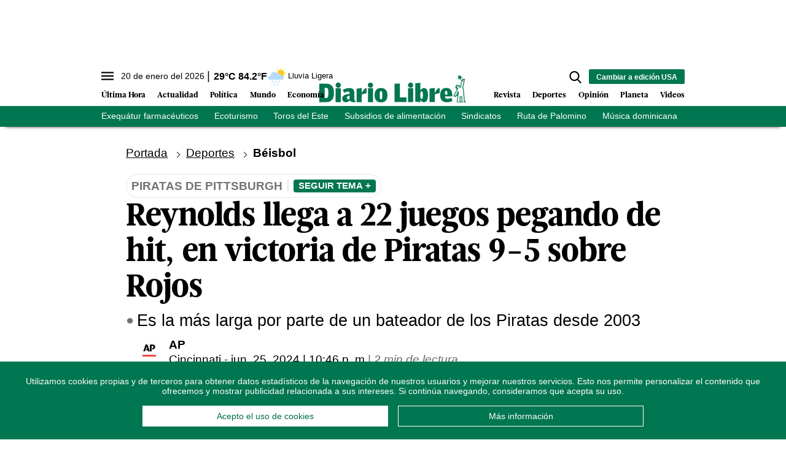

--- FILE ---
content_type: text/html; charset=utf-8
request_url: https://www.diariolibre.com/ctrlheaderclima
body_size: 560
content:
<!--blob 01/20/2026 02:47:52.062 p. m.  --><!--publishThread: 06:44:58.118 PM  --><p class="text-md align-middle mr-1 hidden md:inline"><span id="fechaactual12123123">20 de enero del 2026</span></p><div class="service clima-service hidden md:inline"><span class="temp align-middle"><span id="temperaturaactual">29</span><super>&deg;C</super> <span id="temperaturaactual"> 84.2</span><super>&deg;F</super></span><div class="overflow-hidden inline mx-1"><img src="https://resources.diariolibre.com/images/clima-iconos/10d.png" alt="Santo Domingo - 28.8&deg;C" title="Santo Domingo - 28.8&deg;C" width="26" height="26" class="inline"></div><span class="descripcion inline-block"><span id="descripcionclimaactual" style="text-transform: capitalize;">lluvia ligera</span></span></div>

--- FILE ---
content_type: text/html; charset=utf-8
request_url: https://www.google.com/recaptcha/api2/aframe
body_size: 267
content:
<!DOCTYPE HTML><html><head><meta http-equiv="content-type" content="text/html; charset=UTF-8"></head><body><script nonce="BtNih5FAgwRu5O_HO3meZw">/** Anti-fraud and anti-abuse applications only. See google.com/recaptcha */ try{var clients={'sodar':'https://pagead2.googlesyndication.com/pagead/sodar?'};window.addEventListener("message",function(a){try{if(a.source===window.parent){var b=JSON.parse(a.data);var c=clients[b['id']];if(c){var d=document.createElement('img');d.src=c+b['params']+'&rc='+(localStorage.getItem("rc::a")?sessionStorage.getItem("rc::b"):"");window.document.body.appendChild(d);sessionStorage.setItem("rc::e",parseInt(sessionStorage.getItem("rc::e")||0)+1);localStorage.setItem("rc::h",'1768935536632');}}}catch(b){}});window.parent.postMessage("_grecaptcha_ready", "*");}catch(b){}</script></body></html>

--- FILE ---
content_type: application/javascript; charset=utf-8
request_url: https://fundingchoicesmessages.google.com/f/AGSKWxW8k_0P32duP0TmHwbgROBZpzbSq0EdRaTGagx7zC8piOTIv1umU9U0w6502Zy18AVB13jCKPyoK8AqoouJMwvl_3QHzgEDdJiNLJ6hc_WJr6Kiw9_hzKE4rLRDiDlK-R0_bwAgl0MAA_9MxSMUxQI12mH8A-2RuKXCZcBQ4c-qZy3ZclP8tQ7SR-hT/_/src/ads_/adModule.-Web-Ad./RefSplDicAdsTopL._adsrv?
body_size: -1290
content:
window['779c1150-f32d-4902-b657-7d3b1b166d10'] = true;